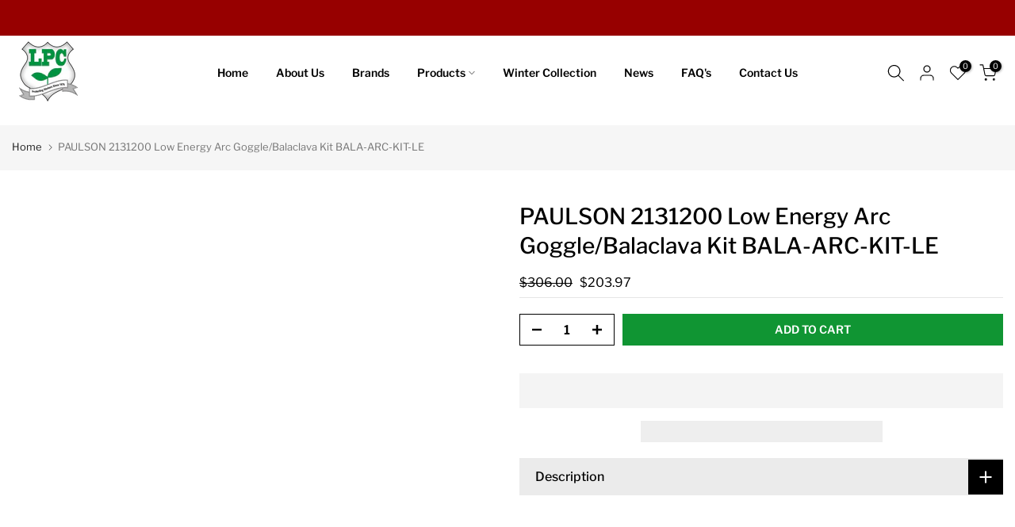

--- FILE ---
content_type: text/css
request_url: https://lifeprotectors.com/cdn/shop/t/23/assets/t4s-base.css?v=68023311433132520111768912152
body_size: 10110
content:
/** Shopify CDN: Minification failed

Line 3444:0 Expected "}" to go with "{"

**/
/*
Theme Name: Core The4
Author: The4
*/
html, body, div, span, applet, object, iframe,
h1, h2, h3, h4, h5, h6, p, blockquote, pre,
a, abbr, acronym, address, big, cite, code,
del, dfn, em, img, ins, kbd, q, s, samp,
small, strike, strong, sub, sup, tt, var,
b, u, i, center,
dl, dt, dd, ol, ul, li,
fieldset, form, label, legend,
table, caption, tbody, tfoot, thead, tr, th, td,
article, aside, canvas, details, embed,
figure, figcaption, footer, header, hgroup,
menu, nav, output, ruby, section, summary,
time, mark, audio, video {
  margin: 0;
  padding: 0;
  border: 0;
  vertical-align: baseline;
  font: inherit;
  font-size: 100%; }
*,
:after,
:before {
-webkit-box-sizing: border-box;
-moz-box-sizing: border-box;
box-sizing: border-box;
}
@-ms-viewport {
  width: device-width;
}
html {
  box-sizing: border-box;
  -ms-overflow-style: scrollbar;
  -ms-text-size-adjust: 100%;
  -webkit-text-size-adjust: 100%;
  -webkit-tap-highlight-color: transparent;
}
body {
  margin: 0;
  background-color: #fff;
  color: #878787;
  font-size: 16px;
  font-family: Arial, Helvetica, sans-serif;
  -webkit-font-smoothing: antialiased;
  -moz-osx-font-smoothing: grayscale;
  text-rendering: optimizeLegibility;
  line-height: 1.6;
  scroll-behavior: smooth;
}
table {
  border-spacing: 0;
  border-collapse: collapse;
  margin-bottom: 35px;
  width: 100%;
  line-height: 1.4;
}
table,
td,
th {
  border: 1px solid var(--border-color);
  vertical-align: middle;
}
caption,
td,
th {
  vertical-align: middle;
  text-align: start;
  font-weight: 400;
}
th {
  border-width: 0 1px 1px 0;
  font-weight: 600;
}
td {
  border-width: 0 1px 1px 0;
}
td,
th {
  padding: 10px;
}
blockquote:after,
blockquote:before,
q:after,
q:before {
  content: "";
  content: none;
}
a img {
  border: none;
}
article,
aside,
details,
figcaption,
figure,
footer,
header,
hgroup,
main,
menu,
nav,
section,
summary {
  display: block;
}
a,
button,
input {
  -ms-touch-action: manipulation;
  touch-action: manipulation;
}
button,
input,
optgroup,
select,
textarea {
  border: 1px solid;
  box-shadow: none;
  outline: 0;
  margin: 0;
  color: inherit;
  font: inherit;
  appearance: none;
  -moz-appearance: none;
  -webkit-appearance: none;
}
input[type=checkbox],
input[type=radio] {
  appearance: auto;
  -webkit-appearance: auto;
}
button {
    overflow: visible;
}
button,
html input[type="button"]:not(.t4s-btn),
input[type="reset"],
input[type="submit"]:not(.t4s-btn) {
  padding: 11px 15px;
  font-size: 14px;
  line-height: 18px;
  cursor: pointer;
  box-shadow: none;
  outline: 0;
  text-shadow: none;
  text-transform: none;
  border: none;
  appearance: none;
  -moz-appearance: none;
  -webkit-appearance: none;
  transition: color 0.3s, background-color 0.3s, border-color 0.3s, box-shadow 0.3s, opacity 0.3s;
}
input,
select,
textarea {
  font-size: 13px;
  outline: 0;
  padding: 10px 15px;
  transition: border-color 0.5s;
}
input:-webkit-autofill {
  border-color: #e6e6e6;
  -webkit-box-shadow: 0 0 0 1000px #fff inset;
  -webkit-text-fill-color: #777;
}
input:focus:-webkit-autofill {
  border-color: #d9d9d9;
}
button::-moz-focus-inner,
input::-moz-focus-inner {
  padding: 0;
  border: 0;
}
input[type="search"] {
  -webkit-appearance: textfield;
}
input[type="search"]::-webkit-search-cancel-button,
input[type="search"]::-webkit-search-decoration {
  -webkit-appearance: none;
}
input[type="number"]::-webkit-inner-spin-button,
input[type="number"]::-webkit-outer-spin-button {
    height: auto;
}
p {
    margin-bottom: 20px;
}
a {
    color: #333;
    text-decoration: none;
    transition: 0.25s;
}
a:active{
    outline: 0;
    text-decoration: none;
}
.t4s_title a,
h1 a,
h2 a,
h3 a,
h4 a,
h5 a,
h6 a {
    font-family: inherit;
}
big {
    font-size: larger;
}
abbr {
    border-bottom: 1px dotted;
    color: #d62432;
    text-decoration: none;
}
acronym {
    border-bottom: 1px dotted;
    text-decoration: none;
}
.required {
    border: none;
    color: var(--t4s-error-color);
    font-size: 16px;
    margin-inline-start: 3px;
    line-height: 1;
}
abbr[title] {
    border: none;
}
b,
strong {
    font-weight: 600;
}
mark {
    display: inline-block;
    padding: 5px 8px;
    background-color: #f7f7f7;
    color: #333;
    font-weight: 600;
    line-height: 1;
}
code,
kbd {
    padding: 2px 5px;
}
code,
kbd,
pre,
samp {
    -webkit-hyphens: none;
    hyphens: none;
    font-family: monospace, serif;
}
ins {
    text-decoration: none;
}
pre {
    overflow: auto;
    margin-bottom: 20px;
    padding: 20px;
    background-color: #f7f7f7;
    text-align: start;
    white-space: pre;
    white-space: pre-wrap;
    word-wrap: break-word;
}
cite,
dfn,
em,
i,
var {
    font-style: italic;
}
sub,
sup {
    position: relative;
    vertical-align: baseline;
    font-size: 75%;
    line-height: 1;
}
sup {
    top: -0.5em;
}
sub {
    bottom: -0.25em;
}
small {
    font-size: 80%;
}
hr {
    margin-top: 15px;
    margin-bottom: 15px;
    max-width: 100px;
    border: none;
    border-bottom: 1px solid var(--border-color);
}
img {
    max-width: 100%;
    height: auto;
    border: 0;
    vertical-align: middle;
}
.t4s-clearfix:after,
.t4s-clearfix:before {
    content: " ";
    display: table;
}
.t4s-clearfix:after {
    clear: both;
}
embed,
iframe {
    max-width: 100%;
}
blockquote {
    border-left: 2px solid;
}
blockquote p {
    margin-bottom: 0;
}
blockquote cite {
    display: block;
    margin-top: 10px;
    color: #333;
    font-weight: 600;
    font-style: normal;
    font-size: 16px;
}
blockquote cite:before {
    content: "";
    display: inline-block;
    margin-inline-end: 5px;
    width: 15px;
    height: 1px;
    background-color: currentColor;
    vertical-align: middle;
}
address {
    margin-bottom: 20px;
    font-style: italic;
    line-height: 1.8;
}
fieldset {
    margin-bottom: 20px;
    padding: 20px 40px;
    border: 1px solid rgba(119, 119, 119, 0.2);
}
fieldset legend {
    margin-bottom: 0;
    padding-right: 15px;
    padding-left: 15px;
    width: auto;
}
legend {
    color: #242424;
}
.t4s-xts-scheme-light legend {
    color: #fff;
}
.t4s-xts-scheme-dark legend {
    color: #242424;
}
audio,
canvas,
progress,
video {
    display: inline-block;
    vertical-align: baseline;
}
audio:not([controls]) {
    display: none;
    height: 0;
}
svg:not(:root) {
    overflow: hidden;
}
ol,
ul {
    list-style: none;
    margin-bottom: var(--list-mb);
    padding-inline-start: var(--li-pl);
    --list-mb: 20px;
    --li-mb: 10px;
    --li-pl: 17px;
}
.visually-hidden {
    position: absolute !important;
    overflow: hidden;
    width: 1px;
    height: 1px;
    margin: -1px;
    padding: 0;
    border: 0;
    clip: rect(0 0 0 0);
    word-wrap: normal !important;
}
.visually-hidden--inline {
    margin: 0;
    height: 1em;
}
.skip-to-content-link:focus {
    z-index: 9999;
    position: inherit;
    overflow: auto;
    width: auto;
    height: auto;
    clip: auto;
}
.skip-to-content-link {
    background: var(--t4s-dark-color);
    color: var(--t4s-light-color);
    padding: 10px 15px;
}
:focus-visible,
a:focus:focus-visible {
    outline: 0.2rem solid rgba(var(--text-color-rgb), 0.5);
    outline-offset: 0.3rem;
    box-shadow: none;
}
.t4s_field__input:focus-visible,
input:not([type="submit"]):not([type="checkbox"]):focus-visible,
select:focus-visible,
textarea:focus-visible {
    box-shadow: none;
    outline: 0;
}
.t4s_frm_input:focus,
input:not([type="submit"]):not([type="checkbox"]):focus,
select:focus,
textarea:focus {
    border-color: rgba(var(--text-color-rgb), 0.8);
    outline: 0;
}
select {
    padding: 0 30px 0 15px;
    max-width: 100%;
    width: 100%;
    height: 40px;
    vertical-align: middle;
    font-size: 14px;
    transition: border-color 0.5s;
    -webkit-appearance: none;
    -moz-appearance: none;
    appearance: none;
    background-image: url([data-uri]);
    background-position: right 10px top 50%;
    background-size: auto 18px;
    background-repeat: no-repeat;
    display: inline-block;
    background-color: transparent;
    box-shadow: none;
    border-radius: 30px;
}
blockquote,
q {
    quotes: none;
    position: relative;
    margin-bottom: 20px;
    font-style: italic;
    font-size: 14px;
    display: block;
    font-family: var(--font-family-3) !important;
    border: 0;
    padding: 30px 25px 30px 60px;
    background-color: rgba(var(--text-color-rgb), 0.1);
    quotes: "\201c""\201d";
}
blockquote:before,
q:before {
    content: open-quote;
    left: 25px;
    top: 0;
    font-size: 50px;
    position: absolute;
}
blockquote:after,
q:after {
    content: no-close-quote;
}
em {
    font-family: var(--font-family-3) !important;
}
.t4s-container,
.t4s-container-fluid,
.t4s-container-lg,
.t4s-container-md,
.t4s-container-sm,
.t4s-container-xl,
.t4s-container-xxl {
    width: 100%;
    padding-right: calc(0.5 * var(--ts-gutter-x, 3rem));
    padding-left: calc(0.5 * var(--ts-gutter-x, 3rem));
    margin-inline-end: auto;
    margin-inline-start: auto;
}
@media (min-width: 1200px) {
    .t4s-container,
    .t4s-container-lg,
    .t4s-container-md,
    .t4s-container-sm,
    .t4s-container-xl {
        max-width: 1170px;
    }
}
@media (min-width: 1230px) {
    .t4s-container,
    .t4s-container-lg,
    .t4s-container-md,
    .t4s-container-sm,
    .t4s-container-xl {
        max-width: 1200px;
    }
}

.t4s-row {
    --ts-gutter-x: 3rem;
    --ts-gutter-y: 0px;
    display: flex;
    flex-wrap: wrap;
    margin-top: calc(-1 * var(--ts-gutter-y));
    margin-inline-end: calc(-0.5 * var(--ts-gutter-x));
    margin-inline-start: calc(-0.5 * var(--ts-gutter-x));
}
.t4s-row.t4s-row-mt {
    margin-top: 0;
}
.t4s-col-item {
    padding-right: calc(var(--ts-gutter-x) * 0.5);
    padding-left: calc(var(--ts-gutter-x) * 0.5);
    margin-top: var(--ts-gutter-y);
    box-sizing: border-box;
    flex-shrink: 0;
    width: 100%;
    max-width: 100%;
    flex: 0 0 auto;
}
.t4s-col {
    flex: 1 0 0%;
}
.t4s-row-cols-auto .flickityt4s-slider > .t4s-col-item,
.t4s-row-cols-auto > .t4s-col-item {
    flex: 0 0 auto;
    width: auto;
}
.t4s-row-cols-1 .flickityt4s-slider > .t4s-col-item,
.t4s-row-cols-1 > .t4s-col-item,
.t4s-row-cols-list_t4s > .t4s-col-item {
    width: 100%;
}
.t4s-row-cols-2 .flickityt4s-slider > .t4s-col-item,
.t4s-row-cols-2 > .t4s-col-item {
    width: 50%;
}
.t4s-row-cols-3 .flickityt4s-slider > .t4s-col-item,
.t4s-row-cols-3 > .t4s-col-item {
    width: 33.3333333333%;
}
.t4s-row-cols-4 .flickityt4s-slider > .t4s-col-item,
.t4s-row-cols-4 > .t4s-col-item {
    width: 25%;
}
.t4s-col-15,
.t4s-row-cols-5 .flickityt4s-slider > .t4s-col-item,
.t4s-row-cols-5 > .t4s-col-item {
    flex: 0 0 auto;
    width: 20%;
}
.t4s-row-cols-6 .flickityt4s-slider > .t4s-col-item,
.t4s-row-cols-6 > .t4s-col-item {
    width: 16.6666666667%;
}
.t4s-col-auto {
    flex: 0 0 auto;
    width: auto;
}
.t4s-col-1 {
    flex: 0 0 auto;
    width: 8.33333333%;
}
.t4s-col-2 {
    flex: 0 0 auto;
    width: 16.66666667%;
}
.t4s-col-3 {
    flex: 0 0 auto;
    width: 25%;
}
.t4s-col-4 {
    flex: 0 0 auto;
    width: 33.33333333%;
}
.t4s-col-5 {
    flex: 0 0 auto;
    width: 41.66666667%;
}
.t4s-col-6 {
    flex: 0 0 auto;
    width: 50%;
}
.t4s-col-7 {
    flex: 0 0 auto;
    width: 58.33333333%;
}
.t4s-col-8 {
    flex: 0 0 auto;
    width: 66.66666667%;
}
.t4s-col-9 {
    flex: 0 0 auto;
    width: 75%;
}
.t4s-col-10 {
    flex: 0 0 auto;
    width: 83.33333333%;
}
.t4s-col-11 {
    flex: 0 0 auto;
    width: 91.66666667%;
}
.t4s-col-12 {
    flex: 0 0 auto;
    width: 100%;
}
.t4s-offset-1 {
    margin-inline-start: 8.33333333%;
}
.t4s-offset-2 {
    margin-inline-start: 16.66666667%;
}
.t4s-offset-3 {
    margin-inline-start: 25%;
}
.t4s-offset-4 {
    margin-inline-start: 33.33333333%;
}
.t4s-offset-5 {
    margin-inline-start: 41.66666667%;
}
.t4s-offset-6 {
    margin-inline-start: 50%;
}
.t4s-offset-7 {
    margin-inline-start: 58.33333333%;
}
.t4s-offset-8 {
    margin-inline-start: 66.66666667%;
}
.t4s-offset-9 {
    margin-inline-start: 75%;
}
.t4s-offset-10 {
    margin-inline-start: 83.33333333%;
}
.t4s-offset-11 {
    margin-inline-start: 91.66666667%;
}
.t4s-g-0,
.t4s-gx-0,
.t4s-px-0 {
    --ts-gutter-x: 0px;
}
.t4s-g-0,
.t4s-gy-0 {
    --ts-gutter-y: 0px;
}
.t4s-g-2,
.t4s-gx-2,
.t4s-px-2 {
    --ts-gutter-x: 2px;
}
.t4s-g-2,
.t4s-gy-2 {
    --ts-gutter-y: 2px;
}
.t4s-g-3,
.t4s-gx-3,
.t4s-px-3 {
    --ts-gutter-x: 3px;
}
.t4s-g-3,
.t4s-gy-3 {
    --ts-gutter-y: 3px;
}
.t4s-g-4,
.t4s-gx-4,
.t4s-px-4 {
    --ts-gutter-x: 4px;
}
.t4s-g-4,
.t4s-gy-4 {
    --ts-gutter-y: 4px;
}
.t4s-g-5,
.t4s-gx-5,
.t4s-px-5 {
    --ts-gutter-x: 5px;
}
.t4s-g-5,
.t4s-gy-5 {
    --ts-gutter-y: 5px;
}
.t4s-g-6,
.t4s-gx-6,
.t4s-px-6 {
    --ts-gutter-x: 6px;
}
.t4s-g-6,
.t4s-gy-6 {
    --ts-gutter-y: 6px;
}
.t4s-g-8,
.t4s-gx-8,
.t4s-px-8 {
    --ts-gutter-x: 8px;
}
.t4s-g-8,
.t4s-gy-8 {
    --ts-gutter-y: 8px;
}
.t4s-g-10,
.t4s-gx-10,
.t4s-px-10 {
    --ts-gutter-x: 10px;
}
.t4s-g-10,
.t4s-gy-10 {
    --ts-gutter-y: 10px;
}
.t4s-g-15,
.t4s-gx-15,
.t4s-px-15 {
    --ts-gutter-x: 15px;
}
.t4s-g-15,
.t4s-gy-15 {
    --ts-gutter-y: 15px;
}
.t4s-g-20,
.t4s-gx-20,
.t4s-px-20 {
    --ts-gutter-x: 20px;
}
.t4s-g-20,
.t4s-gy-20 {
    --ts-gutter-y: 20px;
}
.t4s-g-25,
.t4s-gx-25,
.t4s-px-25 {
    --ts-gutter-x: 25px;
}
.t4s-g-25,
.t4s-gy-25 {
    --ts-gutter-y: 25px;
}
.t4s-g-30,
.t4s-gx-30,
.t4s-px-30 {
    --ts-gutter-x: 30px;
}
.t4s-g-30,
.t4s-gy-30 {
    --ts-gutter-y: 30px;
}
.t4s-g-40,
.t4s-gx-40,
.t4s-px-40 {
    --ts-gutter-x: 40px;
}
.t4s-g-40,
.t4s-gy-40 {
    --ts-gutter-y: 40px;
}
@media (min-width: 576px) {
    .t4s-col-sm {
        flex: 1 0 0%;
    }
    .t4s-row-cols-sm-auto .flickityt4s-slider > .t4s-col-item,
    .t4s-row-cols-sm-auto > .t4s-col-item {
        flex: 0 0 auto;
        width: auto;
    }
    .t4s-row-cols-sm-1 .flickityt4s-slider > .t4s-col-item,
    .t4s-row-cols-sm-1 > .t4s-col-item {
        width: 100%;
    }
    .t4s-row-cols-sm-2 .flickityt4s-slider > .t4s-col-item,
    .t4s-row-cols-sm-2 > .t4s-col-item {
        width: 50%;
    }
    .t4s-row-cols-sm-3 .flickityt4s-slider > .t4s-col-item,
    .t4s-row-cols-sm-3 > .t4s-col-item {
        width: 33.3333333333%;
    }
    .t4s-row-cols-sm-4 .flickityt4s-slider > .t4s-col-item,
    .t4s-row-cols-sm-4 > .t4s-col-item {
        width: 25%;
    }
    .t4s-col-sm-15,
    .t4s-row-cols-sm-5 .flickityt4s-slider > .t4s-col-item,
    .t4s-row-cols-sm-5 > .t4s-col-item {
        width: 20%;
    }
    .t4s-row-cols-sm-6 .flickityt4s-slider > .t4s-col-item,
    .t4s-row-cols-sm-6 > .t4s-col-item {
        width: 16.6666666667%;
    }
    .t4s-col-sm-auto {
        flex: 0 0 auto;
        width: auto;
    }
    .t4s-col-sm-1 {
        flex: 0 0 auto;
        width: 8.33333333%;
    }
    .t4s-col-sm-2 {
        flex: 0 0 auto;
        width: 16.66666667%;
    }
    .t4s-col-sm-3 {
        flex: 0 0 auto;
        width: 25%;
    }
    .t4s-col-sm-4 {
        flex: 0 0 auto;
        width: 33.33333333%;
    }
    .t4s-col-sm-5 {
        flex: 0 0 auto;
        width: 41.66666667%;
    }
    .t4s-col-sm-6 {
        flex: 0 0 auto;
        width: 50%;
    }
    .t4s-col-sm-7 {
        flex: 0 0 auto;
        width: 58.33333333%;
    }
    .t4s-col-sm-8 {
        flex: 0 0 auto;
        width: 66.66666667%;
    }
    .t4s-col-sm-9 {
        flex: 0 0 auto;
        width: 75%;
    }
    .t4s-col-sm-10 {
        flex: 0 0 auto;
        width: 83.33333333%;
    }
    .t4s-col-sm-11 {
        flex: 0 0 auto;
        width: 91.66666667%;
    }
    .t4s-col-sm-12 {
        flex: 0 0 auto;
        width: 100%;
    }
    .t4s-offset-sm-0 {
        margin-inline-start: 0;
    }
    .t4s-offset-sm-1 {
        margin-inline-start: 8.33333333%;
    }
    .t4s-offset-sm-2 {
        margin-inline-start: 16.66666667%;
    }
    .t4s-offset-sm-3 {
        margin-inline-start: 25%;
    }
    .t4s-offset-sm-4 {
        margin-inline-start: 33.33333333%;
    }
    .t4s-offset-sm-5 {
        margin-inline-start: 41.66666667%;
    }
    .t4s-offset-sm-6 {
        margin-inline-start: 50%;
    }
    .t4s-offset-sm-7 {
        margin-inline-start: 58.33333333%;
    }
    .t4s-offset-sm-8 {
        margin-inline-start: 66.66666667%;
    }
    .t4s-offset-sm-9 {
        margin-inline-start: 75%;
    }
    .t4s-offset-sm-10 {
        margin-inline-start: 83.33333333%;
    }
    .t4s-offset-sm-11 {
        margin-inline-start: 91.66666667%;
    }
    .t4s-g-sm-0,
    .t4s-gx-sm-0,
    .t4s-px-sm-0 {
        --ts-gutter-x: 0px;
    }
    .t4s-g-sm-0,
    .t4s-gy-sm-0 {
        --ts-gutter-y: 0px;
    }
    .t4s-g-sm-2,
    .t4s-gx-sm-2,
    .t4s-px-sm-2 {
        --ts-gutter-x: 2px;
    }
    .t4s-g-sm-2,
    .t4s-gy-sm-2 {
        --ts-gutter-y: 2px;
    }
    .t4s-g-sm-3,
    .t4s-gx-sm-3,
    .t4s-px-sm-3 {
        --ts-gutter-x: 3px;
    }
    .t4s-g-sm-3,
    .t4s-gy-sm-3 {
        --ts-gutter-y: 3px;
    }
    .t4s-g-sm-4,
    .t4s-gx-sm-4,
    .t4s-px-sm-4 {
        --ts-gutter-x: 4px;
    }
    .t4s-g-sm-4,
    .t4s-gy-sm-4 {
        --ts-gutter-y: 4px;
    }
    .t4s-g-sm-5,
    .t4s-gx-sm-5,
    .t4s-px-sm-5 {
        --ts-gutter-x: 5px;
    }
    .t4s-g-sm-5,
    .t4s-gy-sm-5 {
        --ts-gutter-y: 5px;
    }
    .t4s-g-sm-6,
    .t4s-gx-sm-6,
    .t4s-px-sm-6 {
        --ts-gutter-x: 6px;
    }
    .t4s-g-sm-6,
    .t4s-gy-sm-6 {
        --ts-gutter-y: 6px;
    }
    .t4s-g-sm-8,
    .t4s-gx-sm-8,
    .t4s-px-sm-8 {
        --ts-gutter-x: 8px;
    }
    .t4s-g-sm-8,
    .t4s-gy-sm-8 {
        --ts-gutter-y: 8px;
    }
    .t4s-g-sm-10,
    .t4s-gx-sm-10,
    .t4s-px-sm-10 {
        --ts-gutter-x: 10px;
    }
    .t4s-g-sm-10,
    .t4s-gy-sm-10 {
        --ts-gutter-y: 10px;
    }
    .t4s-g-sm-15,
    .t4s-gx-sm-15,
    .t4s-px-sm-15 {
        --ts-gutter-x: 15px;
    }
    .t4s-g-sm-15,
    .t4s-gy-sm-15 {
        --ts-gutter-y: 15px;
    }
    .t4s-g-sm-20,
    .t4s-gx-sm-20,
    .t4s-px-sm-20 {
        --ts-gutter-x: 20px;
    }
    .t4s-g-sm-20,
    .t4s-gy-sm-20 {
        --ts-gutter-y: 20px;
    }
    .t4s-g-sm-25,
    .t4s-gx-sm-25,
    .t4s-px-sm-25 {
        --ts-gutter-x: 25px;
    }
    .t4s-g-sm-25,
    .t4s-gy-sm-25 {
        --ts-gutter-y: 25px;
    }
    .t4s-g-sm-30,
    .t4s-gx-sm-30,
    .t4s-px-sm-30 {
        --ts-gutter-x: 30px;
    }
    .t4s-g-sm-30,
    .t4s-gy-sm-30 {
        --ts-gutter-y: 30px;
    }
    .t4s-g-sm-40,
    .t4s-gx-sm-40,
    .t4s-px-sm-40 {
        --ts-gutter-x: 40px;
    }
    .t4s-g-sm-40,
    .t4s-gy-sm-40 {
        --ts-gutter-y: 40px;
    }
}
@media (min-width: 768px) {
    .t4s-col-md-custom {
        width: var(--t4s-cus-col-md,50%);
        flex: 0 0 auto;
    }
    .t4s-col-md {
        flex: 1 0 0%;
    }
    .t4s-row-cols-md-auto .flickityt4s-slider > .t4s-col-item,
    .t4s-row-cols-md-auto > .t4s-col-item {
        flex: 0 0 auto;
        width: auto;
    }
    .t4s-row-cols-md-1 .flickityt4s-slider > .t4s-col-item,
    .t4s-row-cols-md-1 > .t4s-col-item,
    .t4s-row-cols-md-list_t4s > .t4s-col-item {
        width: 100%;
    }
    .t4s-row-cols-md-2 .flickityt4s-slider > .t4s-col-item,
    .t4s-row-cols-md-2 > .t4s-col-item {
        width: 50%;
    }
    .t4s-row-cols-md-3 .flickityt4s-slider > .t4s-col-item,
    .t4s-row-cols-md-3 > .t4s-col-item {
        width: 33.3333333333%;
    }
    .t4s-row-cols-md-4 .flickityt4s-slider > .t4s-col-item,
    .t4s-row-cols-md-4 > .t4s-col-item {
        width: 25%;
    }
    .t4s-col-md-15,
    .t4s-row-cols-md-5 .flickityt4s-slider > .t4s-col-item,
    .t4s-row-cols-md-5 > .t4s-col-item {
        width: 20%;
    }
    .t4s-row-cols-md-6 .flickityt4s-slider > .t4s-col-item,
    .t4s-row-cols-md-6 > .t4s-col-item {
        width: 16.6666666667%;
    }
    .t4s-col-md-auto {
        flex: 0 0 auto;
        width: auto;
    }
    .t4s-col-md-1 {
        flex: 0 0 auto;
        width: 8.33333333%;
    }
    .t4s-col-md-2 {
        flex: 0 0 auto;
        width: 16.66666667%;
    }
    .t4s-col-md-3 {
        flex: 0 0 auto;
        width: 25%;
    }
    .t4s-col-md-4 {
        flex: 0 0 auto;
        width: 33.33333333%;
    }
    .t4s-col-md-5 {
        flex: 0 0 auto;
        width: 41.66666667%;
    }
    .t4s-col-md-6 {
        flex: 0 0 auto;
        width: 50%;
    }
    .t4s-col-md-7 {
        flex: 0 0 auto;
        width: 58.33333333%;
    }
    .t4s-col-md-8 {
        flex: 0 0 auto;
        width: 66.66666667%;
    }
    .t4s-col-md-9 {
        flex: 0 0 auto;
        width: 75%;
    }
    .t4s-col-md-10 {
        flex: 0 0 auto;
        width: 83.33333333%;
    }
    .t4s-col-md-11 {
        flex: 0 0 auto;
        width: 91.66666667%;
    }
    .t4s-col-md-12 {
        flex: 0 0 auto;
        width: 100%;
    }
    .t4s-offset-md-0 {
        margin-inline-start: 0;
    }
    .t4s-offset-md-1 {
        margin-inline-start: 8.33333333%;
    }
    .t4s-offset-md-2 {
        margin-inline-start: 16.66666667%;
    }
    .t4s-offset-md-3 {
        margin-inline-start: 25%;
    }
    .t4s-offset-md-4 {
        margin-inline-start: 33.33333333%;
    }
    .t4s-offset-md-5 {
        margin-inline-start: 41.66666667%;
    }
    .t4s-offset-md-6 {
        margin-inline-start: 50%;
    }
    .t4s-offset-md-7 {
        margin-inline-start: 58.33333333%;
    }
    .t4s-offset-md-8 {
        margin-inline-start: 66.66666667%;
    }
    .t4s-offset-md-9 {
        margin-inline-start: 75%;
    }
    .t4s-offset-md-10 {
        margin-inline-start: 83.33333333%;
    }
    .t4s-offset-md-11 {
        margin-inline-start: 91.66666667%;
    }
    .t4s-g-md-0,
    .t4s-gx-md-0,
    .t4s-px-md-0 {
        --ts-gutter-x: 0px;
    }
    .t4s-g-md-0,
    .t4s-gy-md-0 {
        --ts-gutter-y: 0px;
    }
    .t4s-g-md-2,
    .t4s-gx-md-2,
    .t4s-px-md-2 {
        --ts-gutter-x: 2px;
    }
    .t4s-g-md-2,
    .t4s-gy-md-2 {
        --ts-gutter-y: 2px;
    }
    .t4s-g-md-3,
    .t4s-gx-md-3,
    .t4s-px-md-3 {
        --ts-gutter-x: 3px;
    }
    .t4s-g-md-3,
    .t4s-gy-md-3 {
        --ts-gutter-y: 3px;
    }
    .t4s-g-md-4,
    .t4s-gx-md-4,
    .t4s-px-md-4 {
        --ts-gutter-x: 4px;
    }
    .t4s-g-md-4,
    .t4s-gy-md-4 {
        --ts-gutter-y: 4px;
    }
    .t4s-g-md-5,
    .t4s-gx-md-5,
    .t4s-px-md-5 {
        --ts-gutter-x: 5px;
    }
    .t4s-g-md-5,
    .t4s-gy-md-5 {
        --ts-gutter-y: 5px;
    }
    .t4s-g-md-6,
    .t4s-gx-md-6,
    .t4s-px-md-6 {
        --ts-gutter-x: 6px;
    }
    .t4s-g-md-6,
    .t4s-gy-md-6 {
        --ts-gutter-y: 6px;
    }
    .t4s-g-md-8,
    .t4s-gx-md-8,
    .t4s-px-md-8 {
        --ts-gutter-x: 8px;
    }
    .t4s-g-md-8,
    .t4s-gy-md-8 {
        --ts-gutter-y: 8px;
    }
    .t4s-g-md-10,
    .t4s-gx-md-10,
    .t4s-px-md-10 {
        --ts-gutter-x: 10px;
    }
    .t4s-g-md-10,
    .t4s-gy-md-10 {
        --ts-gutter-y: 10px;
    }
    .t4s-g-md-15,
    .t4s-gx-md-15,
    .t4s-px-md-15 {
        --ts-gutter-x: 15px;
    }
    .t4s-g-md-15,
    .t4s-gy-md-15 {
        --ts-gutter-y: 15px;
    }
    .t4s-g-md-20,
    .t4s-gx-md-20,
    .t4s-px-md-20 {
        --ts-gutter-x: 20px;
    }
    .t4s-g-md-20,
    .t4s-gy-md-20 {
        --ts-gutter-y: 20px;
    }
    .t4s-g-md-25,
    .t4s-gx-md-25,
    .t4s-px-md-25 {
        --ts-gutter-x: 25px;
    }
    .t4s-g-md-25,
    .t4s-gy-md-25 {
        --ts-gutter-y: 25px;
    }
    .t4s-g-md-30,
    .t4s-gx-md-30,
    .t4s-px-md-30 {
        --ts-gutter-x: 30px;
    }
    .t4s-g-md-30,
    .t4s-gy-md-30 {
        --ts-gutter-y: 30px;
    }
    .t4s-g-md-40,
    .t4s-gx-md-40,
    .t4s-px-md-40 {
        --ts-gutter-x: 40px;
    }
    .t4s-g-md-40,
    .t4s-gy-md-40 {
        --ts-gutter-y: 40px;
    }
}
@media (min-width: 1025px) {
    .t4s-col-lg-custom {
        width: var(--t4s-cus-col-lg,25%);
        flex: 0 0 auto;
    }
    .t4s-col-lg {
        flex: 1 0 0%;
    }
    .t4s-row-cols-lg-auto .flickityt4s-slider > .t4s-col-item,
    .t4s-row-cols-lg-auto > .t4s-col-item {
        flex: 0 0 auto;
        width: auto;
    }
    .t4s-row-cols-lg-1 .flickityt4s-slider > .t4s-col-item,
    .t4s-row-cols-lg-1 > .t4s-col-item,
    .t4s-row-cols-lg-list_t4s > .t4s-col-item {
        width: 100%;
    }
    .t4s-row-cols-lg-2 .flickityt4s-slider > .t4s-col-item,
    .t4s-row-cols-lg-2 > .t4s-col-item {
        width: 50%;
    }
    .t4s-row-cols-lg-3 .flickityt4s-slider > .t4s-col-item,
    .t4s-row-cols-lg-3 > .t4s-col-item {
        width: 33.3333333333%;
    }
    .t4s-row-cols-lg-4 .flickityt4s-slider > .t4s-col-item,
    .t4s-row-cols-lg-4 > .t4s-col-item {
        width: 25%;
    }
    .t4s-col-lg-15,
    .t4s-row-cols-lg-5 .flickityt4s-slider > .t4s-col-item,
    .t4s-row-cols-lg-5 > .t4s-col-item {
        width: 20%;
    }
    .t4s-row-cols-lg-6 .flickityt4s-slider > .t4s-col-item,
    .t4s-row-cols-lg-6 > .t4s-col-item {
        width: 16.6666666667%;
    }
    .t4s-col-lg-auto {
        flex: 0 0 auto;
        width: auto;
    }
    .t4s-col-lg-1 {
        flex: 0 0 auto;
        width: 8.33333333%;
    }
    .t4s-col-lg-2 {
        flex: 0 0 auto;
        width: 16.66666667%;
    }
    .t4s-col-lg-3 {
        flex: 0 0 auto;
        width: 25%;
    }
    .t4s-col-lg-4 {
        flex: 0 0 auto;
        width: 33.33333333%;
    }
    .t4s-col-lg-5 {
        flex: 0 0 auto;
        width: 41.66666667%;
    }
    .t4s-col-item.t4s-col-lg-6,
    .t4s-col-lg-6 {
        flex: 0 0 auto;
        width: 50%;
    }
    .t4s-col-lg-7 {
        flex: 0 0 auto;
        width: 58.33333333%;
    }
    .t4s-col-lg-8 {
        flex: 0 0 auto;
        width: 66.66666667%;
    }
    .t4s-col-lg-9 {
        flex: 0 0 auto;
        width: 75%;
    }
    .t4s-col-lg-10 {
        flex: 0 0 auto;
        width: 83.33333333%;
    }
    .t4s-col-lg-11 {
        flex: 0 0 auto;
        width: 91.66666667%;
    }
    .t4s-col-lg-12 {
        flex: 0 0 auto;
        width: 100%;
    }
    .t4s-offset-lg-0 {
        margin-inline-start: 0;
    }
    .t4s-offset-lg-1 {
        margin-inline-start: 8.33333333%;
    }
    .t4s-offset-lg-2 {
        margin-inline-start: 16.66666667%;
    }
    .t4s-offset-lg-3 {
        margin-inline-start: 25%;
    }
    .t4s-offset-lg-4 {
        margin-inline-start: 33.33333333%;
    }
    .t4s-offset-lg-5 {
        margin-inline-start: 41.66666667%;
    }
    .t4s-offset-lg-6 {
        margin-inline-start: 50%;
    }
    .t4s-offset-lg-7 {
        margin-inline-start: 58.33333333%;
    }
    .t4s-offset-lg-8 {
        margin-inline-start: 66.66666667%;
    }
    .t4s-offset-lg-9 {
        margin-inline-start: 75%;
    }
    .t4s-offset-lg-10 {
        margin-inline-start: 83.33333333%;
    }
    .t4s-offset-lg-11 {
        margin-inline-start: 91.66666667%;
    }
    .t4s-g-lg-0,
    .t4s-gx-lg-0,
    .t4s-px-lg-0 {
        --ts-gutter-x: 0px;
    }
    .t4s-g-lg-0,
    .t4s-gy-lg-0 {
        --ts-gutter-y: 0px;
    }
    .t4s-g-lg-2,
    .t4s-gx-lg-2,
    .t4s-px-lg-2 {
        --ts-gutter-x: 2px;
    }
    .t4s-g-lg-2,
    .t4s-gy-lg-2 {
        --ts-gutter-y: 2px;
    }
    .t4s-g-lg-3,
    .t4s-gx-lg-3,
    .t4s-px-lg-3 {
        --ts-gutter-x: 3px;
    }
    .t4s-g-lg-3,
    .t4s-gy-lg-3 {
        --ts-gutter-y: 3px;
    }
    .t4s-g-lg-4,
    .t4s-gx-lg-4,
    .t4s-px-lg-4 {
        --ts-gutter-x: 4px;
    }
    .t4s-g-lg-4,
    .t4s-gy-lg-4 {
        --ts-gutter-y: 4px;
    }
    .t4s-g-lg-5,
    .t4s-gx-lg-5,
    .t4s-px-lg-5 {
        --ts-gutter-x: 5px;
    }
    .t4s-g-lg-5,
    .t4s-gy-lg-5 {
        --ts-gutter-y: 5px;
    }
    .t4s-g-lg-6,
    .t4s-gx-lg-6,
    .t4s-px-lg-6 {
        --ts-gutter-x: 6px;
    }
    .t4s-g-lg-6,
    .t4s-gy-lg-6 {
        --ts-gutter-y: 6px;
    }
    .t4s-g-lg-8,
    .t4s-gx-lg-8,
    .t4s-px-lg-8 {
        --ts-gutter-x: 8px;
    }
    .t4s-g-lg-8,
    .t4s-gy-lg-8 {
        --ts-gutter-y: 8px;
    }
    .t4s-g-lg-10,
    .t4s-gx-lg-10,
    .t4s-px-lg-10 {
        --ts-gutter-x: 10px;
    }
    .t4s-g-lg-10,
    .t4s-gy-lg-10 {
        --ts-gutter-y: 10px;
    }
    .t4s-g-lg-15,
    .t4s-gx-lg-15,
    .t4s-px-lg-15 {
        --ts-gutter-x: 15px;
    }
    .t4s-g-lg-15,
    .t4s-gy-lg-15 {
        --ts-gutter-y: 15px;
    }
    .t4s-g-lg-20,
    .t4s-gx-lg-20,
    .t4s-px-lg-20 {
        --ts-gutter-x: 20px;
    }
    .t4s-g-lg-20,
    .t4s-gy-lg-20 {
        --ts-gutter-y: 20px;
    }
    .t4s-g-lg-25,
    .t4s-gx-lg-25,
    .t4s-px-lg-25 {
        --ts-gutter-x: 25px;
    }
    .t4s-g-lg-25,
    .t4s-gy-lg-25 {
        --ts-gutter-y: 25px;
    }
    .t4s-g-lg-30,
    .t4s-gx-lg-30,
    .t4s-px-lg-30 {
        --ts-gutter-x: 30px;
    }
    .t4s-g-lg-30,
    .t4s-gy-lg-30 {
        --ts-gutter-y: 30px;
    }
    .t4s-g-lg-35,
    .t4s-gx-lg-35,
    .t4s-px-lg-35 {
        --ts-gutter-x: 35px;
    }
    .t4s-g-lg-35,
    .t4s-gy-lg-35 {
        --ts-gutter-y: 35px;
    }
    .t4s-g-lg-40,
    .t4s-gx-lg-40,
    .t4s-px-lg-40 {
        --ts-gutter-x: 40px;
    }
    .t4s-g-lg-40,
    .t4s-gy-lg-40 {
        --ts-gutter-y: 40px;
    }
}
.t4s-d-inline {
    display: inline !important;
}
.t4s-dib {
    display: inline-block;
}
.t4s-d-inline-block {
    display: inline-block !important;
}
.t4s-d-block {
    display: block !important;
}
.t4s-d-grid {
    display: grid !important;
}
.t4s-d-table {
    display: table !important;
}
.t4s-d-table-row {
    display: table-row !important;
}
.t4s-d-table-cell {
    display: table-cell !important;
}
.t4s-d-flex {
    display: flex !important;
}
.t4s-d-inline-flex {
    display: inline-flex !important;
}
.t4s-d-none {
    display: none !important;
}
.t4s-flex-fill {
    flex: 1 1 auto !important;
}
.t4s-flex-row {
    flex-direction: row !important;
}
.t4s-flex-column {
    flex-direction: column !important;
}
.t4s-flex-row-reverse {
    flex-direction: row-reverse !important;
}
.t4s-flex-column-reverse {
    flex-direction: column-reverse !important;
}
.t4s-flex-grow-0 {
    flex-grow: 0 !important;
}
.t4s-flex-grow-1 {
    flex-grow: 1 !important;
}
.t4s-flex-shrink-0 {
    flex-shrink: 0 !important;
}
.t4s-flex-shrink-1 {
    flex-shrink: 1 !important;
}
.t4s-flex-wrap {
    flex-wrap: wrap !important;
}
.t4s-flex-nowrap {
    flex-wrap: nowrap !important;
}
.t4s-flex-wrap-reverse {
    flex-wrap: wrap-reverse !important;
}
.t4s-justify-content-start {
    justify-content: flex-start !important;
}
.t4s-justify-content-end {
    justify-content: flex-end !important;
}
.t4s-justify-content-center {
    justify-content: center !important;
}
.t4s-justify-content-between {
    justify-content: space-between !important;
}
.t4s-justify-content-around {
    justify-content: space-around !important;
}
.t4s-justify-content-evenly {
    justify-content: space-evenly !important;
}
.t4s-align-items-start {
    align-items: flex-start !important;
}
.t4s-align-items-end {
    align-items: flex-end !important;
}
.t4s-align-items-center {
    align-items: center !important;
}
.t4s-align-items-baseline {
    align-items: baseline !important;
}
.t4s-align-items-stretch {
    align-items: stretch !important;
}
.t4s-align-content-start {
    align-content: flex-start !important;
}
.t4s-align-content-end {
    align-content: flex-end !important;
}
.t4s-align-content-center {
    align-content: center !important;
}
.t4s-align-content-between {
    align-content: space-between !important;
}
.t4s-align-content-around {
    align-content: space-around !important;
}
.t4s-align-content-stretch {
    align-content: stretch !important;
}
.t4s-align-self-auto {
    align-self: auto !important;
}
.t4s-align-self-start {
    align-self: flex-start !important;
}
.t4s-align-self-end {
    align-self: flex-end !important;
}
.t4s-align-self-center {
    align-self: center !important;
}
.t4s-align-self-baseline {
    align-self: baseline !important;
}
.t4s-align-self-stretch {
    align-self: stretch !important;
}
.t4s-order-first {
    order: -1 !important;
}
.t4s-order-0 {
    order: 0 !important;
}
.t4s-order-1 {
    order: 1 !important;
}
.t4s-order-2 {
    order: 2 !important;
}
.t4s-order-3 {
    order: 3 !important;
}
.t4s-order-4 {
    order: 4 !important;
}
.t4s-order-5 {
    order: 5 !important;
}
.t4s-order-6 {
    order: 6 !important;
}
.t4s-order-7 {
    order: 7 !important;
}
.t4s-order-8 {
    order: 8 !important;
}
.t4s-order-9 {
    order: 9 !important;
}
.t4s-order-10 {
    order: 10 !important;
}
.t4s-order-last {
    order: 19 !important;
}
@media (min-width: 576px) {
    .t4s-d-sm-inline {
        display: inline !important;
    }
    .t4s-d-sm-inline-block {
        display: inline-block !important;
    }
    .t4s-d-sm-block {
        display: block !important;
    }
    .t4s-d-sm-grid {
        display: grid !important;
    }
    .t4s-d-sm-table {
        display: table !important;
    }
    .t4s-d-sm-table-row {
        display: table-row !important;
    }
    .t4s-d-sm-table-cell {
        display: table-cell !important;
    }
    .t4s-d-sm-flex {
        display: flex !important;
    }
    .t4s-d-sm-inline-flex {
        display: inline-flex !important;
    }
    .t4s-d-sm-none {
        display: none !important;
    }
    .t4s-flex-sm-fill {
        flex: 1 1 auto !important;
    }
    .t4s-flex-sm-row {
        flex-direction: row !important;
    }
    .t4s-flex-sm-column {
        flex-direction: column !important;
    }
    .t4s-flex-sm-row-reverse {
        flex-direction: row-reverse !important;
    }
    .t4s-flex-sm-column-reverse {
        flex-direction: column-reverse !important;
    }
    .t4s-flex-sm-grow-0 {
        flex-grow: 0 !important;
    }
    .t4s-flex-sm-grow-1 {
        flex-grow: 1 !important;
    }
    .t4s-flex-sm-shrink-0 {
        flex-shrink: 0 !important;
    }
    .t4s-flex-sm-shrink-1 {
        flex-shrink: 1 !important;
    }
    .t4s-flex-sm-wrap {
        flex-wrap: wrap !important;
    }
    .t4s-flex-sm-nowrap {
        flex-wrap: nowrap !important;
    }
    .t4s-flex-sm-wrap-reverse {
        flex-wrap: wrap-reverse !important;
    }
    .t4s-justify-content-sm-start {
        justify-content: flex-start !important;
    }
    .t4s-justify-content-sm-end {
        justify-content: flex-end !important;
    }
    .t4s-justify-content-sm-center {
        justify-content: center !important;
    }
    .t4s-justify-content-sm-between {
        justify-content: space-between !important;
    }
    .t4s-justify-content-sm-around {
        justify-content: space-around !important;
    }
    .t4s-justify-content-sm-evenly {
        justify-content: space-evenly !important;
    }
    .t4s-align-items-sm-start {
        align-items: flex-start !important;
    }
    .t4s-align-items-sm-end {
        align-items: flex-end !important;
    }
    .t4s-align-items-sm-center {
        align-items: center !important;
    }
    .t4s-align-items-sm-baseline {
        align-items: baseline !important;
    }
    .t4s-align-items-sm-stretch {
        align-items: stretch !important;
    }
    .t4s-align-content-sm-start {
        align-content: flex-start !important;
    }
    .t4s-align-content-sm-end {
        align-content: flex-end !important;
    }
    .t4s-align-content-sm-center {
        align-content: center !important;
    }
    .t4s-align-content-sm-between {
        align-content: space-between !important;
    }
    .t4s-align-content-sm-around {
        align-content: space-around !important;
    }
    .t4s-align-content-sm-stretch {
        align-content: stretch !important;
    }
    .t4s-align-self-sm-auto {
        align-self: auto !important;
    }
    .t4s-align-self-sm-start {
        align-self: flex-start !important;
    }
    .t4s-align-self-sm-end {
        align-self: flex-end !important;
    }
    .t4s-align-self-sm-center {
        align-self: center !important;
    }
    .t4s-align-self-sm-baseline {
        align-self: baseline !important;
    }
    .t4s-align-self-sm-stretch {
        align-self: stretch !important;
    }
    .t4s-order-sm-first {
        order: -1 !important;
    }
    .t4s-order-sm-0 {
        order: 0 !important;
    }
    .t4s-order-sm-1 {
        order: 1 !important;
    }
    .t4s-order-sm-2 {
        order: 2 !important;
    }
    .t4s-order-sm-3 {
        order: 3 !important;
    }
    .t4s-order-sm-4 {
        order: 4 !important;
    }
    .t4s-order-sm-5 {
        order: 5 !important;
    }
    .t4s-order-sm-last {
        order: 6 !important;
    }
}
@media (min-width: 768px) {
    .t4s-d-md-inline {
        display: inline !important;
    }
    .t4s-d-md-inline-block {
        display: inline-block !important;
    }
    .t4s-d-md-block {
        display: block !important;
    }
    .t4s-d-md-grid {
        display: grid !important;
    }
    .t4s-d-md-table {
        display: table !important;
    }
    .t4s-d-md-table-row {
        display: table-row !important;
    }
    .t4s-d-md-table-cell {
        display: table-cell !important;
    }
    .t4s-d-md-flex {
        display: flex !important;
    }
    .t4s-d-md-inline-flex {
        display: inline-flex !important;
    }
    .t4s-d-md-none {
        display: none !important;
    }
    .t4s-flex-md-fill {
        flex: 1 1 auto !important;
    }
    .t4s-flex-md-row {
        flex-direction: row !important;
    }
    .t4s-flex-md-column {
        flex-direction: column !important;
    }
    .t4s-flex-md-row-reverse {
        flex-direction: row-reverse !important;
    }
    .t4s-flex-md-column-reverse {
        flex-direction: column-reverse !important;
    }
    .t4s-flex-md-grow-0 {
        flex-grow: 0 !important;
    }
    .t4s-flex-md-grow-1 {
        flex-grow: 1 !important;
    }
    .t4s-flex-md-shrink-0 {
        flex-shrink: 0 !important;
    }
    .t4s-flex-md-shrink-1 {
        flex-shrink: 1 !important;
    }
    .t4s-flex-md-wrap {
        flex-wrap: wrap !important;
    }
    .t4s-flex-md-nowrap {
        flex-wrap: nowrap !important;
    }
    .t4s-flex-md-wrap-reverse {
        flex-wrap: wrap-reverse !important;
    }
    .t4s-justify-content-md-start {
        justify-content: flex-start !important;
    }
    .t4s-justify-content-md-end {
        justify-content: flex-end !important;
    }
    .t4s-justify-content-md-center {
        justify-content: center !important;
    }
    .t4s-justify-content-md-between {
        justify-content: space-between !important;
    }
    .t4s-justify-content-md-around {
        justify-content: space-around !important;
    }
    .t4s-justify-content-md-evenly {
        justify-content: space-evenly !important;
    }
    .t4s-align-items-md-start {
        align-items: flex-start !important;
    }
    .t4s-align-items-md-end {
        align-items: flex-end !important;
    }
    .t4s-align-items-md-center {
        align-items: center !important;
    }
    .t4s-align-items-md-baseline {
        align-items: baseline !important;
    }
    .t4s-align-items-md-stretch {
        align-items: stretch !important;
    }
    .t4s-align-content-md-start {
        align-content: flex-start !important;
    }
    .t4s-align-content-md-end {
        align-content: flex-end !important;
    }
    .t4s-align-content-md-center {
        align-content: center !important;
    }
    .t4s-align-content-md-between {
        align-content: space-between !important;
    }
    .t4s-align-content-md-around {
        align-content: space-around !important;
    }
    .t4s-align-content-md-stretch {
        align-content: stretch !important;
    }
    .t4s-align-self-md-auto {
        align-self: auto !important;
    }
    .t4s-align-self-md-start {
        align-self: flex-start !important;
    }
    .t4s-align-self-md-end {
        align-self: flex-end !important;
    }
    .t4s-align-self-md-center {
        align-self: center !important;
    }
    .t4s-align-self-md-baseline {
        align-self: baseline !important;
    }
    .t4s-align-self-md-stretch {
        align-self: stretch !important;
    }
    .t4s-order-md-first {
        order: -1 !important;
    }
    .t4s-order-md-0 {
        order: 0 !important;
    }
    .t4s-order-md-1 {
        order: 1 !important;
    }
    .t4s-order-md-2 {
        order: 2 !important;
    }
    .t4s-order-md-3 {
        order: 3 !important;
    }
    .t4s-order-md-4 {
        order: 4 !important;
    }
    .t4s-order-md-5 {
        order: 5 !important;
    }
    .t4s-order-md-last {
        order: 6 !important;
    }
}
@media (min-width: 1025px) {
    .t4s-d-lg-inline {
        display: inline !important;
    }
    .t4s-d-lg-inline-block {
        display: inline-block !important;
    }
    .t4s-d-lg-block {
        display: block !important;
    }
    .t4s-d-lg-grid {
        display: grid !important;
    }
    .t4s-d-lg-table {
        display: table !important;
    }
    .t4s-d-lg-table-row {
        display: table-row !important;
    }
    .t4s-d-lg-table-cell {
        display: table-cell !important;
    }
    .t4s-d-lg-flex {
        display: flex !important;
    }
    .t4s-d-lg-inline-flex {
        display: inline-flex !important;
    }
    .t4s-d-lg-none {
        display: none !important;
    }
    .t4s-flex-lg-fill {
        flex: 1 1 auto !important;
    }
    .t4s-flex-lg-row {
        flex-direction: row !important;
    }
    .t4s-flex-lg-column {
        flex-direction: column !important;
    }
    .t4s-flex-lg-row-reverse {
        flex-direction: row-reverse !important;
    }
    .t4s-flex-lg-column-reverse {
        flex-direction: column-reverse !important;
    }
    .t4s-flex-lg-grow-0 {
        flex-grow: 0 !important;
    }
    .t4s-flex-lg-grow-1 {
        flex-grow: 1 !important;
    }
    .t4s-flex-lg-shrink-0 {
        flex-shrink: 0 !important;
    }
    .t4s-flex-lg-shrink-1 {
        flex-shrink: 1 !important;
    }
    .t4s-flex-lg-wrap {
        flex-wrap: wrap !important;
    }
    .t4s-flex-lg-nowrap {
        flex-wrap: nowrap !important;
    }
    .t4s-flex-lg-wrap-reverse {
        flex-wrap: wrap-reverse !important;
    }
    .t4s-justify-content-lg-start {
        justify-content: flex-start !important;
    }
    .t4s-justify-content-lg-end {
        justify-content: flex-end !important;
    }
    .t4s-justify-content-lg-center {
        justify-content: center !important;
    }
    .t4s-justify-content-lg-between {
        justify-content: space-between !important;
    }
    .t4s-justify-content-lg-around {
        justify-content: space-around !important;
    }
    .t4s-justify-content-lg-evenly {
        justify-content: space-evenly !important;
    }
    .t4s-align-items-lg-start {
        align-items: flex-start !important;
    }
    .t4s-align-items-lg-end {
        align-items: flex-end !important;
    }
    .t4s-align-items-lg-center {
        align-items: center !important;
    }
    .t4s-align-items-lg-baseline {
        align-items: baseline !important;
    }
    .t4s-align-items-lg-stretch {
        align-items: stretch !important;
    }
    .t4s-align-content-lg-start {
        align-content: flex-start !important;
    }
    .t4s-align-content-lg-end {
        align-content: flex-end !important;
    }
    .t4s-align-content-lg-center {
        align-content: center !important;
    }
    .t4s-align-content-lg-between {
        align-content: space-between !important;
    }
    .t4s-align-content-lg-around {
        align-content: space-around !important;
    }
    .t4s-align-content-lg-stretch {
        align-content: stretch !important;
    }
    .t4s-align-self-lg-auto {
        align-self: auto !important;
    }
    .t4s-align-self-lg-start {
        align-self: flex-start !important;
    }
    .t4s-align-self-lg-end {
        align-self: flex-end !important;
    }
    .t4s-align-self-lg-center {
        align-self: center !important;
    }
    .t4s-align-self-lg-baseline {
        align-self: baseline !important;
    }
    .t4s-align-self-lg-stretch {
        align-self: stretch !important;
    }
    .t4s-order-lg-first {
        order: -1 !important;
    }
    .t4s-order-lg-0 {
        order: 0 !important;
    }
    .t4s-order-lg-1 {
        order: 1 !important;
    }
    .t4s-order-lg-2 {
        order: 2 !important;
    }
    .t4s-order-lg-3 {
        order: 3 !important;
    }
    .t4s-order-lg-4 {
        order: 4 !important;
    }
    .t4s-order-lg-5 {
        order: 5 !important;
    }
    .t4s-order-lg-last {
        order: 6 !important;
    }
}
@media print {
    .t4s-d-print-inline {
        display: inline !important;
    }
    .t4s-d-print-inline-block {
        display: inline-block !important;
    }
    .t4s-d-print-block {
        display: block !important;
    }
    .t4s-d-print-grid {
        display: grid !important;
    }
    .t4s-d-print-table {
        display: table !important;
    }
    .t4s-d-print-table-row {
        display: table-row !important;
    }
    .t4s-d-print-table-cell {
        display: table-cell !important;
    }
    .t4s-d-print-flex {
        display: flex !important;
    }
    .t4s-d-print-inline-flex {
        display: inline-flex !important;
    }
    .t4s-d-print-none {
        display: none !important;
    }
}
.t4s-text-start {
    text-align: start !important;
}
.t4s-text-end {
    text-align: end !important;
}
.t4s-text-center {
    text-align: center !important;
}
@media (min-width: 576px) {
    .t4s-text-sm-start {
        text-align: start !important;
    }
    .t4s-text-sm-end {
        text-align: end !important;
    }
    .t4s-text-sm-center {
        text-align: center !important;
    }
}
@media (min-width: 768px) {
    .t4s-text-md-start {
        text-align: start !important;
    }
    .t4s-text-md-end {
        text-align: end !important;
    }
    .t4s-text-md-center {
        text-align: center !important;
    }
}
.t4s-table-res-df {
    min-height: 0.01%;
    overflow-x: auto;
    -webkit-overflow-scrolling: touch;
    -ms-overflow-style: -ms-autohiding-scrollbar;
}
@media screen and (max-width: 767px) {
    .t4s-responsive-table {
        border: 0;
        border-bottom: 1px solid var(--border-color);
    }
    .t4s-responsive-table tfoot td:first-of-type,
    .t4s-responsive-table th,
    .t4s-responsive-table thead {
        display: none;
    }
    .t4s-responsive-table td {
        display: flex;
        text-align: end;
        border: 0;
    }
    .t4s-responsive-table td::before {
        color: var(--text-color);
        content: attr(data-label);
        font-size: 1.4rem;
        padding-inline-end: 2rem;
        flex-grow: 1;
        text-align: start;
    }
    .t4s-responsive-table td:first-of-type {
        display: flex;
        align-items: center;
        padding-top: 4rem;
    }
    .t4s-responsive-table tbody td:last-of-type {
        padding-bottom: 4rem;
    }
    .t4s-responsive-table tr {
        display: flex;
        flex-direction: column;
        justify-content: flex-start;
        width: 100%;
    }
    .t4s-responsive-table tbody tr {
        border-top: 1px solid var(--border-color);
    }
}
.t4s_ratio {
    position: relative;
    width: 100%;
}
.t4s_ratio::before {
    display: block;
    padding-top: var(--t4s-aspect-ratio);
    content: "";
}
.no-js .t4s_ratio:not(.t4s_bg) > noscript > :not(.t4s-not-style),
.t4s_ratio:not(.t4s_bg) > :not(.t4s-not-style) {
    position: absolute;
    top: 0;
    left: 0;
    width: 100%;
    height: 100%;
}
.t4s_ratio21_9 {
    --t4s-aspect-ratio: 42.8571428571%;
}
.t4s_ratio2_1 {
    --t4s-aspect-ratio: 50%;
}
.t4s_ratio16_9 {
    --t4s-aspect-ratio: 56.25%;
}
.t4s_ratio8_5 {
    --t4s-aspect-ratio: 62.5%;
}
.t4s_ratio3_2 {
    --t4s-aspect-ratio: 66.66%;
}
.t4s_ratio4_3 {
    --t4s-aspect-ratio: 75%;
}
.t4s_ratio4_5 {
    --t4s-aspect-ratio: 80%;
}
.t4s_ratio1_1 {
    --t4s-aspect-ratio: 100%;
}
.t4s_ratio5_4 {
    --t4s-aspect-ratio: 125%;
}
.t4s_rationt {
    --t4s-aspect-ratio: 127.7777778%;
}
.t4s_ratio2_3 {
    --t4s-aspect-ratio: 150%;
}
.t4s_ratio1_2 {
    --t4s-aspect-ratio: 200%;
}
.t4s_ratio_fh {
    --t4s-aspect-ratio: 100vh;
}
.t4s_ratiocus1 {
    --t4s-aspect-ratio: calc(100% / (var(--aspect-ratiocus1)));
}
.t4s_ratiocus2 {
    --t4s-aspect-ratio: calc(100% / (var(--aspect-ratiocus2)));
}
.t4s_ratiocus3 {
    --t4s-aspect-ratio: calc(100% / (var(--aspect-ratiocus3)));
}
.t4s_ratiocus4 {
    --t4s-aspect-ratio: calc(100% / (var(--aspect-ratiocus4)));
}
.t4s_ratioadapt .t4s_ratio::before,
.t4s_ratioadapt_f .t4s_ratio::before {
    --t4s-aspect-ratio: calc(100% / (var(--aspect-ratioapt)));
}
@media (max-width: 767px) {
    .t4s_ratioadapt .t4s_ratio_hasmb::before,
    .t4s_ratioadapt_f .t4s_ratio_hasmb::before {
        --t4s-aspect-ratio: calc(100% / (var(--aspect-ratioaptmb)));
    }
    .t4s_ratio_cuspx.t4scuspx1_true {
        --t4s-aspect-ratio: var(--aspect-ratio-cusmb);
    }
    .t4s_ratio_cuspx.t4scuspx1_false .t4s_ratio {
        --t4s-aspect-ratio: calc(100% / (var(--aspect-ratioapt)));
    }
}
@media (min-width: 768px) and (max-width: 1024px) {
    .t4s_ratio_cuspx.t4scuspx2_true {
        --t4s-aspect-ratio: var(--aspect-ratio-custb);
    }
    .t4s_ratio_cuspx.t4scuspx2_false .t4s_ratio {
        --t4s-aspect-ratio: calc(100% / (var(--aspect-ratioapt)));
    }
}
@media (min-width: 1025px) {
    .t4s-text-lg-start {
        text-align: start !important;
    }
    .t4s-text-lg-end {
        text-align: end !important;
    }
    .t4s-text-lg-center {
        text-align: center !important;
    }
    .t4s_ratio_cuspx.t4scuspx3_true {
        --t4s-aspect-ratio: var(--aspect-ratio-cusdt);
    }
    .t4s_ratio_cuspx.t4scuspx3_false .t4s_ratio {
        --t4s-aspect-ratio: calc(100% / (var(--aspect-ratioapt)));
    }
}
.t4s_ratio img {
    object-fit: cover;
    object-position: center center;
}
.t4s_contain .t4s_ratio img {
    object-fit: contain;
}
.t4s_position_1 .t4s_ratio img {
    object-position: left top;
}
.t4s_position_2 .t4s_ratio img {
    object-position: left center;
}
.t4s_position_3 .t4s_ratio img {
    object-position: left bottom;
}
.t4s_position_4 .t4s_ratio img {
    object-position: right top;
}
.t4s_position_5 .t4s_ratio img {
    object-position: right center;
}
.t4s_position_6 .t4s_ratio img {
    object-position: right bottom;
}
.t4s_position_7 .t4s_ratio img {
    object-position: center top;
}
.t4s_position_9 .t4s_ratio img {
    object-position: center bottom;
}
.t4s_position_0 .t4s_bg,
.t4s_position_default {
    background-position: center center;
}
.t4s_cover .t4s_bg {
    background-size: cover;
}
.t4s_contain .t4s_bg {
    background-size: contain;
}
.t4s_position_1 .t4s_bg {
    background-position: left top;
}
.t4s_position_2 .t4s_bg {
    background-position: left center;
}
.t4s_position_3 .t4s_bg {
    background-position: left bottom;
}
.t4s_position_4 .t4s_bg {
    background-position: right top;
}
.t4s_position_5 .t4s_bg {
    background-position: right center;
}
.t4s_position_6 .t4s_bg {
    background-position: right bottom;
}
.t4s_position_7 .t4s_bg {
    background-position: center top;
}
.t4s_position_9 .t4s_bg {
    background-position: center bottom;
}
.t4s_ratio_mix {
    --t4s-aspect-ratio-fh: 100vh;
}
.t4s_ratio_mix .t4s_ratio {
    --aspect-ratioapt: calc(100% / (var(--ratioapt)));
    --ratioapttb: var(--ratioapt);
    --aspect-ratioapttb: calc(100% / (var(--ratioapttb)));
    --aspect-ratioaptmb: calc(100% / (var(--ratioaptmb)));
}
.t4s_ratio_mix.t4s_ratio_fh .t4s_ratio {
    --aspect-ratioapt: var(--t4s-aspect-ratio-fh);
    --aspect-ratioapttb: var(--t4s-aspect-ratio-fh);
    --aspect-ratioaptmb: var(--t4s-aspect-ratio-fh);
}
.t4s_ratio_mix.t4s_ratioadapt_mix16_9 .t4s_ratio {
    --aspect-ratioapt:   56.25%;
    --aspect-ratioaptmb: 56.25%;
    --aspect-ratioapttb: 56.25%;
}
.t4s_ratio_mix.t4s_ratioadapt_mix4_3 .t4s_ratio {
    --aspect-ratioapt:   75%;
    --aspect-ratioaptmb: 75%;
    --aspect-ratioapttb: 75%;
}

@media (max-width: 767px) {
    .t4s_ratio_mix .t4s_ratio {
        --t4s-aspect-ratio: var(--aspect-ratioaptmb);
    }
    .t4s_ratio_mix.t4s_ratio_cuspx_mb_true .t4s_ratio {
        --aspect-ratioaptmb: var(--aspect-ratio-cusmb);
    }
}
@media (min-width: 768px) and (max-width: 1024px) {
    .t4s_ratio_mix .t4s_ratio {
        --t4s-aspect-ratio: var(--aspect-ratioapttb);
    }
    .t4s_ratio_mix.t4s_ratio_cuspx_tb_true .t4s_ratio {
        --aspect-ratioapttb: var(--aspect-ratio-custb);
    }
}
.t4s-db {
    display: block;
}
.t4s-countdown-enabled.expired_cdt4,
.t4s-dn,
[data-countdown-t4s]:not(.t4s-countdown-enabled) {
    display: none;
}
.t4s-pr {
    position: relative;
}
.t4s-pa {
    position: absolute;
}
.t4s-pf {
    position: fixed;
}
.t4s-op-0 {
    opacity: 0;
}
.t4s-t-0 {
    top: 0;
}
.t4s-l-0 {
    left: 0;
}
.t4s-r-0 {
    right: 0;
}
.t4s-b-0 {
    bottom: 0;
}
.t4s-full-width-link {
    position: absolute;
    top: 0;
    right: 0;
    bottom: 0;
    left: 0;
    z-index: 2;
}
.t4s-oh {
    overflow: hidden;
}
.t4s-z-100 {
    z-index: 100;
}
.t4s-cursor-pointer {
    cursor: pointer;
}
.t4s-pe-auto {
    pointer-events: auto;
}
.t4s-pe-none {
    pointer-events: none;
}
.t4s-w-100 {
    width: 100%;
}
.t4s-h-100 {
    height: 100%;
}
.t4s-lh-1 {
    line-height: 1;
}
.t4s-pr-ellipsis-true .t4s-product .t4s-product-title,
.t4s-pr-ellipsis-true .t4s-widget .t4s-widget__pr-title,
.t4s-truncate {
    overflow: hidden;
    text-overflow: ellipsis;
    white-space: nowrap;
}
.t4s-pr-ellipsis-true .t4s-widget .t4s-widget_if_pr {
    position: relative;
    overflow: hidden;
}
.loading-overlay__spinner[hidden],
.mfp-hide,
template {
    display: none !important;
}
.t4s-ts-op {
    -webkit-transition: opacity 0.3s ease-in-out;
    -moz-transition: opacity 0.3s ease-in-out;
    -o-transition: opacity 0.3s ease-in-out;
    transition: opacity 0.3s ease-in-out;
}
@-webkit-keyframes t4s-ani-fadeIn {
    from {
        opacity: 0;
    }
    to {
        opacity: 1;
    }
}
@keyframes t4s-ani-fadeIn {
    from {
        opacity: 0;
    }
    to {
        opacity: 1;
    }
}
.t4s-tabs-ul {
    list-style: none;
    --list-mb: 30px;
    --li-mb: 0;
    --li-pl: 0;
}
.t4s-tab-content,
.t4s-type-accordion .t4s-tabs-ul,
.t4s-type-tabs .t4s-tab-wrapper [data-t4s-tab-item] {
    display: none;
    -webkit-animation: 1s t4s-ani-fadeIn;
    animation: 1s t4s-ani-fadeIn;
}
.t4s-tab-wrapper:first-child .t4s-tab-content:not([style]),
.t4s-tabs-ul + .t4s-tab-content:not([style]),
.t4s-tabs-ul + .t4s-tab-wrapper .t4s-tab-content:not([style]) {
    display: block;
    -webkit-animation: none;
    animation: none;
}
.t4s-tab-content2 {
    pointer-events: none;
    opacity: 0;
    visibility: hidden;
    position: absolute;
    z-index: 1;
    top: 0;
    left: 0;
    right: 0;
    -webkit-transform: translateY(40px);
    -ms-transform: translateY(40px);
    transform: translateY(40px);
    -webkit-transition: 0.2s ease-in-out;
    transition: 0.2s ease-in-out;
}
.t4s-tab-content2.t4s-active {
    pointer-events: auto;
    opacity: 1;
    visibility: visible;
    position: relative;
    z-index: 2;
    -webkit-transform: none;
    -ms-transform: none;
    transform: none;
    -webkit-transition: 0.2s ease-in-out 0.2s;
    transition: 0.2s ease-in-out 0.2s;
}
.t4s-placeholder-svg {
    display: block;
    fill: #222;
    background-color: #f5f5f5;
    width: 100%;
    height: 100%;
    max-width: 100%;
    max-height: 100%;
    border: 1px solid #ddd;
}
.t4s-placeholder-svg.t4s-svg-bg1 {
    background-color: #a9a9a9;
    border-color: #a9a9a9;
    fill: #696969;
}
.lazyloadt4s-loader {
    position: absolute;
    display: block;
    width: 100%;
    top: 0;
    left: 0;
    right: 0;
    bottom: 0;
    pointer-events: none;
    background-repeat: no-repeat;
    background-position: center;
    background-size: 50px;
    opacity: 0;
    visibility: hidden;
    background-color: var(--lz-background);
    z-index: -1;
    transition: 0.2s ease-in-out;
}
.lazyloadt4s-loader.is-bg-img {
    transition: none;
    background-repeat: repeat;
    background-size: cover;
    opacity: 1;
    visibility: visible;
    z-index: -1;
}
.lazyloadt4s + .lazyloadt4s-loader,
.lazyloadt4sNative:not(.lazyloadt4sed) + .lazyloadt4s-loader,
.lazyloadt4sing + .lazyloadt4s-loader,
.lazyloadt4sing + .lazyloadt4s-loader .lazyloadt4s + .lazyloadt4s-loader,
.t4s-product-main-img.lazyloadt4sing ~ .lazyloadt4s-loader,
.t4s-product-main-img.lazyloadt4s ~ .lazyloadt4s-loader {
    opacity: 1;
    visibility: visible;
    z-index: 1;
}
.t4s-parallax.parallax_enabled >.lazyloadt4s-loader:nth-child(1),
.t4s-parallax.parallax_enabled .lazyloadt4s-loader + .lazyloadt4s-loader.is-bg-img,
.lazyloadt4sed ~ .lazyloadt4s-loader.is-bg-img,
.t4s-product-img:not(:hover) .t4s-product-main-img.lazyloadt4sed ~ .lazyloadt4s-loader {
    opacity: 0;
    visibility: hidden;
    z-index: -1;
}
.lazyloadt4sing + .lazyloadt4s-loader:not(.is-bg-img):not(.is-load-css),
.t4s-product-main-img.lazyloadt4sing ~ .lazyloadt4s-loader {
    background-image: var(--lz-img);
}
.t4s-lz--fadeIn {
    opacity: 0;
    transition: opacity 0.35s cubic-bezier(0.215, 0.61, 0.355, 1);
}
.lazyloadt4sed.t4s-lz--fadeIn {
    opacity: 1;
}
.t4s-loading--bg {
    width: 50px;
    height: 50px;
    background-image: var(--lz-img);
    background-repeat: no-repeat;
    background-position: center;
    background-size: cover;
    margin: 20px auto;
}
.t4s-lzcus-true .lazyloadt4sing + .lazyloadt4s-loader:not(.is-bg-img):not(.is-load-css),
.t4s-lzcus-true .t4s-loading--bg,
.t4s-lzcus-true .t4s-product-main-img.lazyloadt4sing ~ .lazyloadt4s-loader {
    background-image: var(--lz-img-cus);
    background-size: var(--lz-size-cus);
    -webkit-animation: 0.35s linear infinite alternate skeletonAnimation;
    animation: 0.35s linear infinite alternate skeletonAnimation;
    will-change: opacity;
}
.t4s-wait--data {
    position: relative;
    overflow: hidden;
    background-color: var(--lz-background);
    -webkit-animation: 0.45s linear infinite alternate skeletonAnimation;
    animation: 0.45s linear infinite alternate skeletonAnimation;
    will-change: opacity;
}
@-webkit-keyframes skeletonAnimation {
    0% {
        opacity: 0.45;
    }
    100% {
        opacity: 0.9;
    }
}
@keyframes skeletonAnimation {
    0% {
        opacity: 0.45;
    }
    100% {
        opacity: 0.9;
    }
}
.no-js .lazyloadt4s-loader:not(.is-bg-img),
.no-js img.lazyloadt4s,
.t4s-pr-color__item.is-color--limit ~ .t4s-pr-color__item:not(.is--colors-more),
.t4s-product-colors:not(.is-t4s--limit) .is--colors-more {
    display: none !important;
}
.t4s-rte ol,.t4s-rte ul,
.t4s-rte--list ol,.t4s-rte--list ul {
    margin-top: 0;
    margin-inline-end: 0px;
    margin-bottom: 17.5px;
    margin-inline-start: 16px;
    padding-inline-start: 0
}

.t4s-rte ol.list--inline, .t4s-rte ul.list--inline,
.t4s-rte--list ol.list--inline,.t4s-rte--list ul.list--inline {
    margin-inline-start: 0
}

.t4s-rte ul,
.t4s-rte--list ul  {
    list-style: disc
}

.t4s-rte ol,
.t4s-rte--list ol  {
    list-style: decimal
}

.t4s-rte ul ul,
.t4s-rte--list ul ul {
    list-style: circle;
    margin-inline-start: 25px;
}

.t4s-rte ul ul ul,
.t4s-rte--list ul ul ul {
    list-style: square
}

.t4s-rte a:not(.btn):not(.t4s-link):not(.t4s-btn):not(.t4s-button):not(.t4s-a) {
    border-bottom: 1px solid currentColor;
    padding-bottom: 1px
}

#MainContent {
    min-height: 50vh;
}
#MainContent .shopify-challenge__container,
.t4s-empty__page {
    margin: 140px auto;
    min-height: 50vh;
}
#MainContent .shopify-challenge__container {
    min-height: 20vh;
}
.shopify-challenge__container .shopify-challenge__button {
    margin-top: 20px;
}
@media (max-width: 767px) {
    .lazyloadt4s-loader.is-bg-img:first-child{
        opacity: 0;
        visibility: hidden;
        z-index: -1;
    }
    .t4s-accordion-mb-true .t4s-tab-wrapper:first-child .t4s-tab-content:not([style]),
    .t4s-accordion-mb-true .t4s-tabs-ul,
    .t4s-accordion-mb-true .t4s-tabs-ul + .t4s-tab-wrapper .t4s-tab-content:not([style]) {
        display: none;
    }
    .t4s-accordion-mb-true .t4s-tab-wrapper [data-t4s-tab-item] {
        display: block;
    }
}
@media (min-width: 641px) {
    #MainContent .shopify-challenge__container,
    .t4s-empty__page {
        margin: 200px auto;
    }
}
.t4s-drawer {
    position: fixed;
    top: 0;
    left: 0;
    visibility: hidden;
    pointer-events: none;
    -webkit-transform: translate3d(-104%, 0, 0);
    transform: translate3d(-104%, 0, 0);
}
button[data-btn-as-a] {
    margin: 0 !important;
    padding: 0 !important;
    background: 0 0 !important;
    border: none !important;
    box-shadow: none !important;
    border-radius: 0 !important;
    -webkit-appearance: none;
    color: var(--text-color);
}
.t4s-input__currentcolor::-webkit-input-placeholder {
    color: currentcolor;
}
.t4s-input__currentcolor:-ms-input-placeholder {
    color: currentcolor;
}
.t4s-input__currentcolor::placeholder {
    color: currentcolor;
}
.focus-none {
    box-shadow: none !important;
    outline: 0 !important;
}
input.t4s-quantity-input[type="number"],
input.t4s-quantity-input[type="number"]::-webkit-inner-spin-button,
input.t4s-quantity-input[type="number"]::-webkit-outer-spin-button {
    margin: 0;
    -webkit-appearance: none;
    -moz-appearance: none;
    appearance: none;
}
.t4s-browser-Firefox input.t4s-quantity-input[type="number"] {
    -webkit-appearance: textfield;
    -moz-appearance: textfield;
    appearance: textfield;
}
.t4s-fwm {
    font-weight: 500;
}
.shopify-policy__container {
    margin: 60px auto;
}
.t4s-carousel__nav-item.is--media-hide,
.t4s-product__media-item.is--media-hide {
    display: none;
}
.t4s-carousel__nav-inner.t4s-child-lazyloaded {
    background-image: none !important;
}
.t4s-wrapper__boxed .t4s-website-wrapper {
    background-color: var(--t4s-body-background);
}
@media (min-width: 1025px) {
    .t4s_ratio_mix .t4s_ratio {
        --t4s-aspect-ratio: var(--aspect-ratioapt);
    }
    .t4s_ratio_mix.t4s_ratio_cuspx_true .t4s_ratio {
        --aspect-ratioapt: var(--aspect-ratio-cus);
    }
    .t4s-wrapper__boxed .t4s-website-wrapper {
        margin: 0 auto;
        max-width: 1200px;
        -webkit-box-shadow: 0 1px 9px rgb(0 0 0 / 8%);
        box-shadow: 0 1px 9px rgb(0 0 0 / 8%);
    }
      .t4s-wrapper__boxed .t4s-website-wrapper .t4s-type__mega>.t4s-sub-menu,
      .t4s-wrapper__boxed .t4s-header__wrapper:not(.t4s-layout_vertical) .menu-width__full .t4s-sub-menu {
        max-width: 1200px !important;
      }
    .t4s-wrapper__contentFull .t4s-container {
        max-width: 100%;
        width: 100%;
        padding-left: 30px;
        padding-right: 30px;
    }
    .t4s-wrapper__wide .t4s-container {
        max-width: 1600px;
    }
    .t4s-wrapper__custom .t4s-container {
        max-width: var(--wrapper-mw);
    }
    .is--layout_wide {
        max-width: 1600px !important;
    }
    .is--layout_full {
        max-width: 100% !important;
        width: 100%;
        padding-left: 30px;
        padding-right: 30px;
    }
}
.t4s-child-lazyloaded.t4s-bg-11 {
    background-image: none !important;
}
.t4s-pr-item-sw-limit .t4s-product-colors:not(.is-t4s--calced) {
    white-space: nowrap;
    overflow: hidden;
}
.shopify-payment-terms {
    margin-bottom: 15px;
    display: block;
}
@media (-moz-touch-enabled: 0), (hover: hover) and (min-width: 1025px){
    button[data-btn-as-a]:hover {
        color: var(--accent-color);
    }
    a:hover {
        color: #242424;
    }
    a:hover {
        outline: 0;
        text-decoration: none;
    }
}
.t4s-circle-css {
   position: relative;
   width: 100px;
   height: 100px;
   display: flex;
   justify-content: center;
   align-items: center;
   border-radius: 50%;
   --border-minus: calc(var(--border-w, 1px) * 2);
}
.t4s-circle--inner {
    width: calc(100% - var(--border-minus));
    height: calc(100% - var(--border-minus));
    background: var(--t4s-light-color);
    position: relative;
    z-index: 2;
    border-radius: inherit;
}
.t4s-circle--bg {
    border-radius: inherit;
    position: absolute;
    z-index: 1;
    width: 100%;
    height: 100%;    
    background: conic-gradient(var(--cricle-active, #000) var(--cricle-degrees), var(--cricle-normal, #eee) var(--cricle-degrees));
    mask:radial-gradient(circle, transparent 62%, white calc(62% + 1px));
    -webkit-mask:radial-gradient(circle, transparent 62%, white calc(62% + 1px));
    will-change: background;
    transition: background .15s ease-in-out 0s;
}
@media(max-width: 767px) {
  [data-lh="0"] {
    --text-lh-mb: 1 !important;
    line-height: 1 !important
  }
  [data-maxw="0"] {
    max-width: var(--max-width) !important
  }
}
@media(min-width: 768px) and (max-width: 1024px) {
  [data-lh-md="0"] {
    --text-lh-tb: 1 !important;
    line-height: 1 !important
  }
  [data-maxw-md="0"] {
    max-width: var(--max-width) !important
  }
}
@media(min-width: 1025px) {
  [data-lh-lg="0"] {
    --text-lh: 1 !important;
     line-height: 1 !important
  }
  [data-maxw-lg="0"] {
    max-width: var(--max-width) !important
  }
}

.t4s-skeleton-element {
  background: #f5f5f5;
  height: 50px;
  margin-bottom: 20px;
  animation: .35s linear 0s infinite alternate none running skeletonAnimation;
  will-change: opacity;
}
.ske-h-15 {
  height: 15px;
}
.ske-h-20 {
  height: 20px;
}
.ske-h-40 {
  height: 40px;
}
.ske-h-50 {
  height: 50px;
}
.ske-h-50 {
  height: 55px;
}
.ske-w-50 {
  width: 50%;
}
.ske-mt-10 {
  margin-top: 10px;
}
.ske-mt-15 {
  margin-top: 15px;
}
.ske-mt-20 {
    margin-top: 20px;
}
.ske-mb-0 {
  margin-bottom: 0;
}
.ske-mb-10 {
  margin-bottom: 10px;
}
.ske-mb-20 {
  margin-bottom: 20px;
}
.ske-mb-30 {
  margin-bottom: 30px;
}
.ske-mrl-15 {
  margin-left: 15px;
  margin-inline-end: 15px;
}
.ske-mrl-20 {
  margin-left: 20px;
  margin-inline-end: 20px;
}
.ske-br-5 {
  border-radius: 5px;
}
.ske-shine {
    background: #eee;
    background: linear-gradient(110deg, #ececec 8%, #f5f5f5 18%, #ececec 33%);
    background-size: 200% 100%;
    -webkit-animation: 1.5s skeletonShine linear infinite;
    animation: 1.5s skeletonShine linear infinite;    
    will-change: background-position-x;
    --number-ske: -1;
}
.rtl_true .ske-shine {
  --number-ske: 1;
}
.ske-card-img {
  width: 100px;
  height: 100px;
  animation: .35s linear 0s infinite alternate none running skeletonAnimation;
  will-change: opacity;
}
.ske-card-info {
    margin-inline-start: 10px;
}
@-webkit-keyframes skeletonAnimation { 
    0% { opacity: 0.35; }
    100% { opacity: 0.9; }
}
@keyframes skeletonAnimation { 
    0% { opacity: 0.35; }
    100% { opacity: 0.9; }
}
@-webkit-keyframes skeletonShine { 
  to {
    background-position-x: calc(200% * var(--number-ske));
  }
}
@keyframes skeletonShine {
  to {
    background-position-x: calc(200% * var(--number-ske));
  }
}

.t4s-close-overlay {
   position: fixed;
   top: 0;
   left: 0;
   height: 100vh;
   width: 100vw;
   z-index: 468;
   visibility: hidden;
   pointer-events: none;
   opacity: 0;
   background: rgba(0,0,0,.7);
   transition: opacity .3s ease-in-out,visibility .3s ease-in-out;
}
.t4s-close-overlay.is--visible {
    pointer-events: auto;
    opacity: 1;
    visibility: visible;
    transition: opacity .25s,visibility;
}

/* fix app shopify overflow */
@media (max-width: 500px) {
  .locale-selectors__content form {
      max-width: 100%;
  }
}

@media (prefers-reduced-motion: no-preference) {
    .hdt-reveal-in-view:root {
      --duration-extra-long: 600ms;
    --animation-slide-in: revealSlideIn var(--duration-extra-long) cubic-bezier(0, 0, 0.3, 1) forwards;
    --animation-fade-in: reveaFadeIn var(--duration-extra-long) cubic-bezier(0, 0, 0.3, 1);
    }
  
    .hdt-reveal-in-view :where([hdt-reveal="fade-in"], [hdt-reveal="slide-in"]):not([animationend]) {
      opacity: 0.01;
    }
  
    .hdt-reveal-in-view [hdt-reveal="slide-in"]:not([animationend]) {
      transform: translateY(2rem);
    }
  
    .hdt-reveal-in-view [hdt-reveal="fade-in"]:not(.hdt-reveal--offscreen, [animationend]) {
      opacity: 1;
      animation: var(--animation-fade-in);
    }
  
    .hdt-reveal-in-view [hdt-reveal="slide-in"]:not(.hdt-reveal--offscreen, [animationend]) {
      animation: var(--animation-slide-in);
      animation-delay: calc(var(--animation-order) * 75ms);
    }
  
    .hdt-reveal-in-view :where([hdt-reveal="fade-in"].hdt-reveal--design-mode, [hdt-reveal="slide-in"].hdt-reveal--design-mode, [hdt-reveal]:not(.hdt-reveal--offscreen).hdt-reveal--cancel):not([animationend]) {
      opacity: 1;
      animation: none;
      transition: none;
    }
  
    .hdt-reveal-in-view [hdt-reveal="slide-in"]:not([animationend]).hdt-reveal--design-mode {
      transform: translateY(0);
    }
  
    @keyframes revealSlideIn {
      from {
        transform: translateY(2rem);
        opacity: 0.01;
      }
      to {
        transform: translateY(0);
        opacity: 1;
      }
    }
  
    @keyframes reveaFadeIn {
      from {
        opacity: 0.01;
      }
      to {
        opacity: 1;
      }
    }
  }


.ai-image-layout__main-button-aqum3ujdwt2wvytvswaigenblockc0dc3c7jr4zwp {
    display: inline-block;
    padding: 12px 24px !important;
    background-color: #039245 !important;
    color: var(--shopify-editor-template--19103065374894__1757403815ed52a636__ai_gen_block_c0dc3c7_jR4zwp-main_button_color);
    text-decoration: none;
    border-radius: 0px;
    font-size: 16px !important;
    font-weight: 500;
    transition: all 0.3s ease;
    width: 25% !important;
}


.ai-image-layout__side-button-aqum3ujdwt2wvytvswaigenblockc0dc3c7jr4zwp {
   display: inline-block;
    padding: 12px 24px !important;
    background-color: #039245 !important;
    color: var(--shopify-editor-template--19103065374894__1757403815ed52a636__ai_gen_block_c0dc3c7_jR4zwp-main_button_color);
    text-decoration: none;
    border-radius: 0px;
    font-size: 16px !important;
    font-weight: 500;
    transition: all 0.3s ease;
    width: 25% !important;
}

.ai-image-layout__side-button-aqum3ujdwt2wvytvswaigenblockc0dc3c7jr4zwp {
   display: inline-block;
    padding: 12px 24px !important;
    background-color: #039245 !important;
    color: var(--shopify-editor-template--19103065374894__1757403815ed52a636__ai_gen_block_c0dc3c7_jR4zwp-main_button_color);
    text-decoration: none;
    border-radius: 0px;
    font-size: 16px !important;
    font-weight: 500;
    transition: all 0.3s ease;
    width: 25% !important;
}

section#shopify-section-template--19103065374894__featured_collection_PGVbe7 {
    padding-left: 7%;
    padding-right: 7%;
}


section#shopify-section-template--19103065374894__collections_list_U6JLRB {
    padding-left: 5%;
    padding-right: 5%;
}

section#shopify-section-template--19103065374894__logo_list_4m64GU {
    padding-left: 10%;
    padding-right: 10%;
}


section#shopify-section-template--19103065374894__logo_list_4m64GU .t4s-section-des {
  padding-top: 12px;
}



div#shopify-section-template--19103065374894__product_features_DTpN74 {
    padding-left: 7%;
    padding-right: 7%;
}

section#shopify-section-template--19103065374894__image_text_4VVaNx {
    padding-left: 7%;
    padding-right: 7%;
}

.t4s-image-text.t4s-row.t4s-align-items-center.t4s-row.t4s-gx-lg-30.t4s-gy-lg-30.t4s-gx-md-15.t4s-gy-md-0.t4s-gx-10.t4s-gy-10 {
    background: #f0f0f0 !important;
}




section#shopify-section-template--19103065374894__banner_q8LDiH  {
    padding-left: 7%;
    padding-right: 7%;
}


h2.info-cards-heading {
    padding-bottom: 25px !important;
}

section#shopify-section-template--19103064981678__main {
    padding-left: 6%;
    padding-right: 6%;
}

section#shopify-section-template--19103065800878__main {
    padding-left: 6%;
    padding-right: 6%;
}



@media (max-width: 768px) {

.ai-image-layout__main-button-aqum3ujdwt2wvytvswaigenblockc0dc3c7jr4zwp {
    display: inline-block;
    padding: 12px 24px;
    background-color: #000000;
    color: #ffffff;
    text-decoration: none;
    border-radius: 0px;
    font-size: 16px;
    font-weight: 500;
    transition: all 0.3s ease;
    width: 50% !important;
}
.ai-image-layout__side-button-aqum3ujdwt2wvytvswaigenblockc0dc3c7jr4zwp {
    display: inline-block;
    padding: 8px 16px;
    background-color: #000000;
    color: #ffffff;
    text-decoration: none;
    border-radius: 0px;
    font-size: 14px;
    font-weight: 500;
    transition: all 0.3s ease;
    width: 100% !important;
}

    .ai-image-layout__main-title-aqum3ujdwt2wvytvswaigenblockc0dc3c7jr4zwp {
        font-size: 20px !important;
    }

        .ai-image-layout__side-title-aqum3ujdwt2wvytvswaigenblockc0dc3c7jr4zwp {
        font-size: 15.6px !important;
    }

}


section#shopify-section-template--19103065374894__collections_list_LrqBTP {
    padding-left: 12%;
    padding-right: 12%;
}

section#shopify-section-template--19103065374894__image_text_rMBUMk {
    padding-left: 12%;
    padding-right: 12%;
}

section#shopify-section-template--19103065374894__image_text_L6YNBN {
    padding-left: 12%;
    padding-right: 12%;
}

/* .t4s-footer .t4s-coppy-right .t4s-csecondary:hover, .t4s-footer .t4s-coppy-right .t4s-color-accent:hover, .t4s-footer .t4s-coppy-right .t4s-cwhite:hover, .t4s-footer a:hover, .t4s-footer-menu ul li a:hover {
        color: #fff;
    } */



    section#shopify-section-template--19103065374894__featured_collection_tBBAtc {
    padding-left: 13%;
    padding-right: 13%;
}

/* .t4s-footer a:hover, .t4s-footer-menu ul li a:hover {
        color: #fff;
    }


    a.t4s-footer-link {
    color: #fff !important;
} */


.t4s-shipping .t4s-shipping-title {
    font-size: 25px !important;
    font-weight: 600 !important;

}



.t4s-shipping .t4s-shipping-content .t4s-shipping-des {
    margin-bottom: 0;
    color: var(--content-cl);
    line-height: 24px;
    padding-top: 15px !important;
    font-size: 14px !important;
}

section#shopify-section-template--19103065604270__shipping_V4qwT9 {
    padding-left: 19%;
    padding-right: 19%;
}




.t4s-image-text-des {
    margin-bottom: 20px;
    color: var(--imtxt-des-color);
    text-align: justify;
    text-align-last: left;
}




    .t4s-main-cart .t4s-btn-group__checkout-update {
        display: inline-flex;
        align-items: end;
        flex-wrap: nowrap;
        padding-bottom: 2%  !important;
    }


 div#dynamic-checkout-cart {
    width: 50% !important;
        position: relative !important;
    left: 50% !important;
}


@media screen and (max-width: 767px) {

div#dynamic-checkout-cart {
    width: 50% !important;
    position: relative !important;
    left: 25% !important;
}



